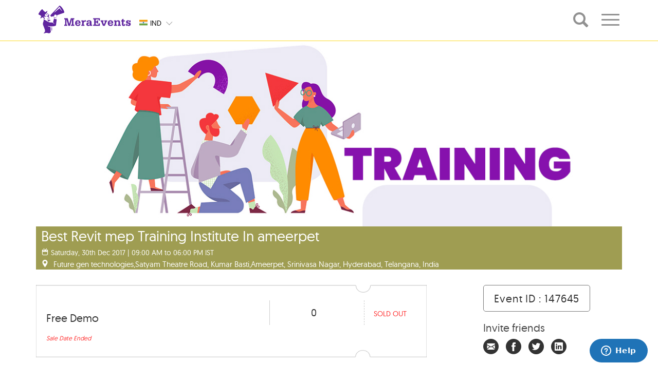

--- FILE ---
content_type: text/html; charset=UTF-8
request_url: https://www.meraevents.com/event/best-revit-mep-training-institute-in-ameerpet
body_size: 15845
content:
				  
<!doctype html>
<html>
    <head>
        <meta charset="utf-8">
        <meta name="viewport"
              content="width=device-width, initial-scale=1.0, user-scalable=no">
        <meta name="apple-mobile-web-app-capable" content="yes">
        <meta name="author" content="MeraEvents" >
        <meta name="rating" content="general" /> 
        <meta http-equiv="X-UA-Compatible" content="IE=edge">
        <link rel="apple-touch-icon" sizes="180x180" href="https://static.meraevents.com/images/static/apple-touch-icon.png">
        <link rel="icon" type="image/png" sizes="32x32" href="https://static.meraevents.com/images/static/favicon-32x32.png">
        <link rel="icon" type="image/png" sizes="16x16" href="https://static.meraevents.com/images/static/favicon-16x16.png">
        <link rel="shortcut icon" href="https://static.meraevents.com/images/static/favicon.ico" type="image/x-icon">
        <link rel="icon" href="https://static.meraevents.com/images/static/favicon.ico" type="image/x-icon">
        <link rel="manifest" href="https://static.meraevents.com/images/static/site.webmanifest">
        <link rel="mask-icon" href="https://static.meraevents.com/images/static/safari-pinned-tab.svg" color="#5f259f">
        <meta name="msapplication-TileColor" content="#fdda24">
        <meta name="theme-color" content="#5f259f">
        <title>Best Revit mep Training Institute In ameerpet - Hyderabad | MeraEvents.com</title>         
        <meta name="description" http-equiv="description" content="Book Online Tickets for Best Revit mep Training Institute In ame, Hyderabad. RevitMEP&nbsp;helps you model, draft, design, and document building systems. Support mechanical, electrical, and plumbing (MEP) engineering systems throughout the building lifecycle." />
        <meta name="keywords" http-equiv="keywords" content="Best Revit mep Training Institute In ameerpet, Hyderabad, Future gen technologies, Training & Workshops, Program Management" />
                     <link rel="canonical" href="https://www.meraevents.com/event/best-revit-mep-training-institute-in-ameerpet"/>   
                              
                                    
        
        <!--Twitter Card data-->
        <meta name="twitter:card" content="summary">
        <meta name="twitter:site" content="MeraEvents.com">
        <meta name="twitter:title" content="Best Revit mep Training Institute In ameerpet - Hyderabad | MeraEvents.com">
        <meta name="twitter:description" content="Book Online Tickets for Best Revit mep Training Institute In ame, Hyderabad. RevitMEP&nbsp;helps you model, draft, design, and document building systems. Support mechanical, electrical, and plumbing (MEP) engineering systems throughout the building lifecycle.">
        <meta name="twitter:creator" content="MeraEvents">
        <meta name="twitter:image" content="https://static.meraevents.com/content/categorylogo/Training1582184147.jpg">
        <meta name="twitter:image:width" content="1170">
        <meta name="twitter:image:height" content="370">
         
        
        <!-- Open Graph data -->
        <meta property="og:title" content="Best Revit mep Training Institute In ameerpet - Hyderabad | MeraEvents.com" />
        <meta property="og:type" content="website" />
        <meta property="og:url" content="https://www.meraevents.com/event/best-revit-mep-training-institute-in-ameerpet" />
        <meta property="og:image" content="https://static.meraevents.com/content/categorylogo/Training1582184147.jpg" />
        <meta property="og:image:width" content="1170"/>
        <meta property="og:image:height" content="370"/>
        <meta property="og:description" content="Book Online Tickets for Best Revit mep Training Institute In ame, Hyderabad. RevitMEP&nbsp;helps you model, draft, design, and document building systems. Support mechanical, electrical, and plumbing (MEP) engineering systems throughout the building lifecycle." />
        <meta property="og:site_name" content="MeraEvents.com" />
        <meta property="fb:admins" content="125923692046" />
        
        <link rel="stylesheet" type="text/css" href="https://static.meraevents.com/css/public/me_custom.min.css.gz">
        <script type="text/javascript">
            var site_url = 'https://www.meraevents.com/';
            var defaultCountryId = '14';
            var defaultCityId = '';
            var defaultCategoryId = '';
            var defaultSplCityStateId = '';
            var defaultSubCategoryId = '';
            var defaultSubCategoryName = '';
            var defaultCountryName = '';
            var defaultCityName = '';
            var api_path = 'https://www.meraevents.com/api/';
            var label_nomore_events = 'Please move on ';
            var defaultCategoryName = '';
            var totalResultCount = '0' || 0;
            var client_ajax_call_api_key = '930332c8a6bf5f0850bd49c1627ced2092631250';
            var cookie_expiration_time = "2592000";
            var api_getProfileDropdown = "https://www.meraevents.com/api/user/getProfileDropdown";
            var _paq=[];
            var recommendationsEnable="0";
        </script>
                <script src="https://static.meraevents.com/js/public/jQuery.min.js"></script>  
        <script src="https://static.meraevents.com/js/public/jquery.validate.min.js"></script>
        <style type="text/css">
            .filterdiv {
                display: none;
            }
            .ui-menu .ui-menu-item{
                font-size:25px;padding: 6px 1em 6px .4em;
            }
            .thumbnail .overlay, .myoverlay .overlay {
                display: none;
            }
            .thumbnail:hover .overlay{
                display: none;
            }
        </style>
        <!-- HTML5 Shim and Respond.js IE8 support of HTML5 elements and media queries -->
        <!-- WARNING: Respond.js doesn't work if you view the page via file:// -->
        <!--[if lt IE 9]>
        <script src="js/html5shiv.js"></script>
        <script src="js/respond.min.js"></script>
        <![endif]-->
        <link rel="stylesheet"
              href="https://static.meraevents.com/css/public/jquery-ui.min.css.gz">
              <link rel="stylesheet" type="text/css" href="https://static.meraevents.com/css/public/lightbox.min.css.gz">
<link rel="stylesheet" type="text/css" href="https://static.meraevents.com/css/public/common.min.css.gz">
<!-- Google Tag Manager -->
<!-- <script>(function(w,d,s,l,i){w[l]=w[l]||[];w[l].push({'gtm.start':
new Date().getTime(),event:'gtm.js'});var f=d.getElementsByTagName(s)[0],
j=d.createElement(s),dl=l!='dataLayer'?'&l='+l:'';j.async=true;j.src=
'//www.googletagmanager.com/gtm.js?id='+i+dl;f.parentNode.insertBefore(j,f);
})(window,document,'script','dataLayer','GTM-M6JV4Z');</script> -->
<!-- End Google Tag Manager -->
                    </head>
    <!-- Static navbar -->
    <body class="single-winner" ng-app=eventModule>
        <!-- Google Tag Manager (noscript) -->
<noscript><iframe src="https://www.googletagmanager.com/ns.html?id=GTM-M6JV4Z"
height="0" width="0" style="display:none;visibility:hidden"></iframe></noscript>
<!-- End Google Tag Manager (noscript) -->        <div id="dvLoading" class="loadingopacity" style="display:none;"><img src="https://static.meraevents.com/images/static/loading.gif" class="loadingimg" alt="Loading.." /></div>
        <div id="menudvLoading" class="menuloadingopacity" style="display:none;"><img src="https://static.meraevents.com/images/static/loading.gif" class="menuloadingimg" alt="Loading.." /></div>
        <div class="site-container">
            <!-- global header -->
                
                <header class="site-header" role="banner">
                    <div class="site-header__wrap">
                        <div class="topContainer hidden-lg hidden-md">
                            <div class="wrap">
                                <!--<div class="topContainer">-->
                                <div class="navbar navbar-default" role="navigation">
                                    <div class="navbar-header">
                                        <button type="button" class="navbar-toggle" data-toggle="collapse" id="nav-toggle2" onClick="getProfileLink('event_header');" data-menu="event_header" data-target=".navbar-collapse"> <span class="sr-only">Toggle navigation</span> <span class="icon-bar"></span> <span class="icon-bar"></span> <span class="icon-bar"></span> </button>

                                            
                                        <div class="logo_align">
                                            <a class="navbar-brand logo"  href="https://www.meraevents.com/"> 
                                                <img src="https://static.meraevents.com/images/static/me-logo.svg" alt=""> </a> </div>
                                    </div>
                                    <div class="btn-group ddCustom selCountry"> 
                                                                                <a onClick="setCookieCustom('countryId', '14', '2592000')"  href="https://www.meraevents.com" class="btn headerDD"> 
                                                    <span class="status">                                   
                                                        <span class="sprite-icon flag-custom-position IND"></span>
                                                        <span class="country-code">IND</span>
                                                    </span>
                                                </a>
                                                <!--append class "ddBG" if you wnat bg color-->
                                                
                                                                                        <ul class="dropdown-menu dropdown-inverse ddBG headerDD" >
                                                                                    <li onClick="setCookieCustom('countryId', '14', '2592000')">
                                                   
                                                    <a href="https://www.meraevents.com"> 
                                                        <span class="sprite-icon IND"></span>
                                                        <span class="country-code">IND</span>
                                                    </a>
                                                </li>
                                                                                            <li onClick="setCookieCustom('countryId', '18', '2592000')">
                                                   
                                                    <a href="https://www.meraevents.com/sg"> 
                                                        <span class="sprite-icon SGP"></span>
                                                        <span class="country-code">SGP</span>
                                                    </a>
                                                </li>
                                                                                            <li onClick="setCookieCustom('countryId', '137', '2592000')">
                                                   
                                                    <a href="https://www.meraevents.com/my"> 
                                                        <span class="sprite-icon MYS"></span>
                                                        <span class="country-code">MYS</span>
                                                    </a>
                                                </li>
                                                                                            <li onClick="setCookieCustom('countryId', '228', '2592000')">
                                                   
                                                    <a href="https://www.meraevents.com/uae"> 
                                                        <span class="sprite-icon UAE"></span>
                                                        <span class="country-code">UAE</span>
                                                    </a>
                                                </li>
                                                                                            <li onClick="setCookieCustom('countryId', '264', '2592000')">
                                                   
                                                    <a href="https://www.meraevents.com/us"> 
                                                        <span class="sprite-icon USA"></span>
                                                        <span class="country-code">USA</span>
                                                    </a>
                                                </li>
                                                                                            <li onClick="setCookieCustom('countryId', '301', '2592000')">
                                                   
                                                    <a href="https://www.meraevents.com/uk"> 
                                                        <span class="sprite-icon UK"></span>
                                                        <span class="country-code">UK</span>
                                                    </a>
                                                </li>
                                                                                    </ul>
                                        <a class="btn  btn-lg btn-sm btn-md dropdown-toggle"
                                           type="button" data-toggle="dropdown" href="javascript:;"> <span
                                                class="icon-downArrow"></span>
                                        </a>
                                    </div>
                                    <!-- /btn-group -->
                                    <div class="col-sm-12 mobileNavSelector">
                                        <ul>
                                            <li class="col-xs-4"><a href="javascript:void(0)">hyd</a></li>
                                            <li class="col-xs-4"><a href="javascript:void(0)">All</a></li>
                                            <li class="col-xs-4"><a href="javascript:void(0)">Today</a></li>
                                        </ul>
                                    </div>
                                    <div class="navbar-collapse collapse">
                                        <ul class="nav navbar-nav navbar-right profile-dropdown">
                                            <!-- Ajax dropdown comes here -->
                                        </ul>
                                    </div>
                                    <!--/.nav-collapse -->
                                </div>
                            </div>
                        </div>
                     
                      
                        <div class="onScrollContainer hidden-sm hidden-xs" style="opacity: 1;visibility: visible;" >
                            <div class="topContainer">
                                <div class="wrap">
                                    <div class="onScrollContainer__container">
                                        <div class="navbar-header">
                                            <button data-target=".navbar-collapse" data-toggle="collapse" class="navbar-toggle" type="button"> <span class="sr-only">Toggle navigation</span> <span class="icon-bar"></span> <span class="icon-bar"></span> <span class="icon-bar"></span> </button>
                                            <div class="logo_align">
                                                <a class="navbar-brand logo" href="https://www.meraevents.com/"> <img src="https://static.meraevents.com/images/static/me-logo.svg" alt="" >
                                                </a>
                                            </div>
                                        </div>
                                         <div class="btn-group ddCustom selCountry"> 
                                                                                        <a onClick="setCookieCustom('countryId', '14', '2592000')" href="https://www.meraevents.com" class="btn headerDD"> 
                                                    <span class="status">
                                                        <span class="sprite-icon flag-custom-position IND"></span>
                                                        <span class="country-code">IND</span>
                                                    </span>
                                                </a>
                                                                                        <ul class="dropdown-menu dropdown-inverse ddBG headerDD">
                                                                                        <li onClick="setCookieCustom('countryId', '14', '2592000')" value="14">
                                                    <a href="https://www.meraevents.com"> 
                                                        <span class="sprite-icon IND"></span>
                                                        <span class="country-code">IND</span>
                                                    </a>
                                                   
                                                </li>
                                                                                            <li onClick="setCookieCustom('countryId', '18', '2592000')" value="18">
                                                    <a href="https://www.meraevents.com/sg"> 
                                                        <span class="sprite-icon SGP"></span>
                                                        <span class="country-code">SGP</span>
                                                    </a>
                                                   
                                                </li>
                                                                                            <li onClick="setCookieCustom('countryId', '137', '2592000')" value="137">
                                                    <a href="https://www.meraevents.com/my"> 
                                                        <span class="sprite-icon MYS"></span>
                                                        <span class="country-code">MYS</span>
                                                    </a>
                                                   
                                                </li>
                                                                                            <li onClick="setCookieCustom('countryId', '228', '2592000')" value="228">
                                                    <a href="https://www.meraevents.com/uae"> 
                                                        <span class="sprite-icon UAE"></span>
                                                        <span class="country-code">UAE</span>
                                                    </a>
                                                   
                                                </li>
                                                                                            <li onClick="setCookieCustom('countryId', '264', '2592000')" value="264">
                                                    <a href="https://www.meraevents.com/us"> 
                                                        <span class="sprite-icon USA"></span>
                                                        <span class="country-code">USA</span>
                                                    </a>
                                                   
                                                </li>
                                                                                            <li onClick="setCookieCustom('countryId', '301', '2592000')" value="301">
                                                    <a href="https://www.meraevents.com/uk"> 
                                                        <span class="sprite-icon UK"></span>
                                                        <span class="country-code">UK</span>
                                                    </a>
                                                   
                                                </li>
                                                                                        </ul>
                                            <a data-toggle="dropdown" type="button" class="btn  btn-lg btn-sm btn-md dropdown-toggle"> <span class="icon-downArrow"></span> </a> 
                                        </div>
                                                                                    <div class="search-container">
                                                <input type="search" placeholder="Search by Event Name , Event ID , Key Words" class="search form-control searchExpand icon-me_search">
                                                <a class="search icon-me_search"></a>
                                            </div>
                                        
                                        <div class="navbar-collapse collapse">
                                            <ul class="nav navbar-nav navbar-right">
                                                                                                    <li class="dropdown"> 
                                                        <a href="#" class="dropdown-toggle detailonscroll"
                                                           data-toggle="dropdown" role="button" aria-expanded="false"
                                                           id="scrollnavtoggle">
                                                            <span class="icon-set"></span>
                                                        </a>
                                                        <ul class="dropdown-menu" role="menu">
                                                            <li><a href='https://www.meraevents.com/dashboard/event/create/'><span class='icon2-pencil'></span> Create Event</a></li>                                                            <li><a href='https://www.meraevents.com/login' target='_self'><span class='icon2-sign-in' ></span> Login</a></li>                                                        </ul>
                                                    </li>
                                                                                            </ul>
                                        </div>
                                    </div>
                                </div>
                            </div>
                        </div> 
                                    </div>
            </header>
            <!-- /global header -->
        </div>
        <!--important-->
        <!-- /.wrap -->
<style>
 .cont_main {
    display: inline-block !important;
} 
</style>
<!--Event_banner-->
<div class="container event_detail_main">
    <div class="col-sm-12 col-xs-12 header_img">

        <img src="https://static.meraevents.com/content/categorylogo/Training1582184147.jpg" title="Best Revit mep Training Institute In ameerpet, Hyderabad" alt="Book Online Tickets for Best Revit mep Training Institute In ame, Hyderabad. RevitMEP&nbsp;helps you model, draft, design, and document building systems. Support mechanical, electrical, and plumbing (MEP) engineering systems throughout the building lifecycle." onError="this.src='https://static.meraevents.com/content/categorylogo/Training1582184147.jpg'; this.onerror = null">
        <div style="visibility: hidden; display: none; width: 1170px; height: 128px; margin: 0px; float: none; position: static; top: auto; right: auto; bottom: auto; left: auto;"></div>
<div id="event_div" class="" style="z-index: 99;">
    <div class="row trainingworkshops">
        <div class="img_below_cont ">
            <h1>Best Revit mep Training Institute In ameerpet</h1>
                            <div class="sub_links"><span class="icon-calender"></span>                       
                                        
                        Saturday, 30th Dec 2017 | 09:00 AM to 06:00 PM IST                                        </div>
                                <div class="sub_links">
                    <span class="icon-google_map_icon"></span>
                    <span>Future gen technologies,Satyam Theatre Road, Kumar Basti,Ameerpet, Srinivasa Nagar, Hyderabad, Telangana, India</span>                </div>
                        </div>
        <!-- <div class="Rlist">
            <ul>
                                <li class="trainingworkshops"><a class="customAnchor" onclick="setReminder('http://www.google.com/calendar/event?action=TEMPLATE&text=Best+Revit+mep+Training+Institute+In+ameerpet&dates=20171230T090000/20171230T180000&location=Future gen technologies,Satyam Theatre Road, Kumar Basti,Ameerpet, Srinivasa Nagar, Hyderabad, Telangana, India&details=RevitMEP%26nbsp%3Bhelps+you+model%2C+draft%2C+design%2C+and+document+building+systems.+Support+mechanical%2C+electrical%2C+and+plumbing+%28MEP%29+engineering+systems+throughout+the+building+lifecycle.&trp=false&sprop=&sprop=name:')" target="_blank" rel="nofollow"><span class="icon-alaram_icon"></span>Set Reminder</a></li>
                                    <li class="trainingworkshops">
                        <a class="customAnchor" onclick="getDirection('Future+gen+technologies%2CSatyam+Theatre+Road%2C+Kumar+Basti%2CAmeerpet%2C+Srinivasa+Nagar%2C+Hyderabad%2C+Telangana%2C+India');" target="_blank">
                            <span class="icon-google_map_icon"></span>
                            Get Directions
                        </a>
                    </li>
                            </ul>
        </div> -->
    </div>

</div>
<script>
    function getDirection(address) {
        if (recommendationsEnable) {
            _paq.push(['trackEvent', , 'EventPage', 'Get Directions']);
        }
        window.open('https://maps.google.com/maps?saddr=&daddr=' + address);
    }
    function setReminder(location) {
        if (recommendationsEnable) {
            _paq.push(['trackEvent', , 'EventPage', 'Set Reminder']);
        }
        window.open(location);
    }
</script>
<style>
    .customAnchor:hover{
        cursor: pointer;
    }
</style>
                <input type="hidden" name="limitSingleTicketType" id="limitSingleTicketType" value="0">
        <input type="hidden" name="pageType" id="pageType" value="">

        <div class="event_toggle">
            <div class="row eventDetails" id="event_tickets">
                <p>&nbsp;</p>
                <input type="hidden" name="eventId" id="eventId" value="147645">
<input type="hidden" name="referralCode" id="referralCode" value="">
<input type="hidden" name="promoterCode" id="promoterCode" value="">
<input type="hidden" name="pcode" id="pcode" value="">
<input type="hidden" name="acode" id="acode" value="">
<input type="hidden" name="rCode" id="rCode" value="">
<input type="hidden" name="ticketWidget" id="ticketWidget" value="">
<input type="hidden" id="multiEvent" value="0">
<div id="useracco" class="col-sm-7 col-xs-12 col-md-8 event_left_cont" style="">




    <ul>

                                                            
                                <div class="widget-acc-btn-home" class="widget-grouptitle" style='display:none;'><p class="selected"><i class="icon2-angle-right"></i> </p></div>
                            
                                                                                                            <li id="accrdn_1" class="trainingworkshops">
                                             <div class="borderTop"></div>                                                <div class="div-content">
                                                    <div class="cont_main">
                                                        <div class="eventCatName">
                                                            
                                                            <h2 style="">Free Demo </h2>


                                                                                                                        <p class="tckdesc"> </p>
                                                                                                                                                                                        <p class="saledate">Sale Date Ended</p>
                                                                                                                    </div>
                                                        <div class="eventCatValue" style="">
                                                            <span>                                                                 0                                                                                                                                <!--<input type="text" name="ticket_selector" placeholder="Enter Amount" size='10' class="ticket_selector selectNo" value="" id=""> -->
                                                                                                                            </span>
                                                        </div>

                                                        <div class="eventCatSelect">
                                                            <span class="selectpicker soldout_text"> Sold Out</span>
                                                        </div>


                                                    </div>
                                                </div>
                                                <div class="clearfix"></div>

                                                 <div class="borderBottom"></div>                                                </li>
                                                                                                                            

        

            
            
            
            <div class="clearfix"></div>


            <div class="book" id="calucationsDiv" style="display:none;">
                <!-- <div> -->

                <div id="ajax_calculation_div" class="book_subcont_a col-md-12">
                    <table id="totalAmountTbl" width="100%" class="table_cont table_cont_1">
                        <tbody>
                        <tr>
                            <td class="table_left_cont">Amount<span class="currencyCodeStr"></span></td>
                            <td class="table_ryt_cont" id="total_amount">0</td>
                        </tr>
                        </tbody>
                    </table>

                    <table style="display: none;" id="bulkDiscountTbl" width="100%" class="table_cont table_cont_1">
                        <tbody>
                        <tr>
                            <td class="table_left_cont">Bulk Discount Amount <span class="currencyCodeStr"></span></td>
                            <td class="table_ryt_cont" id="bulkDiscount_amount">0</td>
                        </tr>
                        </tbody>
                    </table>
                    <table style="display: none;" id="discountTbl" width="100%" class="table_cont table_cont_1">
                        <tbody>
                        <tr>
                            <td class="table_left_cont">Discount Amount<span class="currencyCodeStr"></span></td>
                            <td class="table_ryt_cont" id="discount_amount">0</td>
                        </tr>
                        </tbody>
                    </table>
                    <table style="display: none;" id="cashbackTbl" width="100%" class="table_cont table_cont_1">
                        <tbody>
                        <tr>
                            <td class="table_left_cont">Cashback Amount<span class="currencyCodeStr"></span></td>
                            <td class="table_ryt_cont" id="cashback_amount">0</td>
                        </tr>
                        </tbody>
                    </table>
                    <table style="display: none;" id="referralDiscountTbl" width="100%" class="table_cont table_cont_1">
                        <tbody>
                        <tr>
                            <td class="table_left_cont">Referral Discount Amount<span class="currencyCodeStr"></span></td>
                            <td class="table_ryt_cont" id="referralDiscount_amount">0</td>
                        </tr>
                        </tbody>
                    </table>
                    <table style="display: none;" id="courierFeeTbl" width="100%" class="table_cont table_cont_1">
                        <tbody>
                        <tr>
                            <td class="table_left_cont"><span class="courierFee"></span><span class="currencyCodeStr"></span></td>
                            <td class="table_ryt_cont" id="courierFee_amount">0</td>
                        </tr>
                        </tbody>
                    </table>


                    <div id="taxesDiv">

                    </div>


                    <!--Internet Handling Fee Start-->
                    <div class="ticketspages-feehandlingdiv table_cont handlingfees" id="handlingfeesbox">Convenience Fee <span class="currencyCodeStr"></span> <i class="icon2-plus"></i>
                        <div class="ticketspages-feehandling-amount" id="internethandlingtotalamount"> 0</div>
                    </div>

                    <div class="ticketspages-feehandlingdivcontainer handlingfeescontainer">

                        <table style="display: none;" id="extraChargeTbl" width="100%" class="table_cont table_cont_1">

                        </table>
                        <table style="display: none;" id="totalInternetHandlingTbl" width="100%" class="table_cont table_cont_1 bordernone">
                            <tbody>
                            <tr>
                                <td class="table_left_cont">Booking fees <span class="currencyCodeStr"></span></td>
                                <td class="table_ryt_cont" id="totalInternetHandlingAmount">0</td>
                            </tr>
                            </tbody>
                        </table>
                        <table style="display: none;" id="totalInternetHandlingGst" width="100%" class="table_cont table_cont_1">
                            <tbody>
                            <tr>
                                <td class="table_left_cont"> GST 18% <span class="currencyCodeStr"></span></td>
                                <td class="table_ryt_cont" id="totalInternetHandlingGstAmount">0</td>
                            </tr>
                            </tbody>
                        </table>
                        <table style="display: none;" id="roundOfValueTbl" width="100%" class="table_cont table_cont_1">
                            <tbody>
                            <tbody>
                            <tr>
                                <td class="table_left_cont">Round of Value<span class="currencyCodeStr"></span></td>
                                <td class="table_ryt_cont" id="roundOfValue">0</td>
                            </tr>
                            </tbody>
                        </table>
                    </div>
                    <!--Internet Handling Fee End-->

            <!-- added by surya 26-12-2024 -->
                    <div  id="" style="display:none;">
                  <!-- added by surya 26-12-2024 -->  
                    <table  width="100%" class="table_cont table_cont_2" id="TicketTableInfo1">
                            <tbody>
                            <tr>
                                                                    <td class="discount_code"><a class="pointerCursor" onclick="ShowDiscountCodePopup();">
                                    Have Discount Code ?                                </a></td>
                                                            </tr>
                            </tbody>
                        </table>
                    </div>
                    <div id="hidedis" style="display:none">
                        <table  width="100%" class="table_cont table_cont_2" id="TicketTableInfo1">
                            <tbody>
                            <tr>
                                <td class="discount_code"><a class="pointerCursor" onclick="HideDiscountCodePopup();">
                                
                                Close Discount Code                            
                                </a></td>
                                <td class="code_input"><div>
                                        <input type="text" class="require PromoCodeNewCSS" id="promo_code" name="promo_code" value="0">
                                        <div class="coupon_apply"><a id="apply_discount_btn"  onclick="return applyDiscount();" class="pointerCursor">Apply</a></div>
                                        <div class="coupon_reset"> <a id="apply_discount_btn"  onclick="return clearDiscount();" class="pointerCursor">Clear</a></div>
                                    </div>
                            </tr>
                            </tbody>
                        </table>
                    </div>
                    <table style="display: none;" id="mediscountTbl" width="100%" class="table_cont table_cont_1">
                        <tbody>
                        <tr>
                            <td class="table_left_cont">Discount Amount<span class="currencyCodeStr"></span></td>
                            <td class="table_ryt_cont" id="mediscount_amount">0</td>
                        </tr>
                        </tbody>
                    </table>
                    <table width="100%" class="table_cont table_cont_3">
                        <tbody>
                        <tr>
                            <td class="table_left_cont"><strong>Total Amount<span class="currencyCodeStr"></span></strong></td>
                            <td class="final_val"><strong id="purchase_total">0</strong></td>
                        </tr>
                        </tbody>
                    </table>
                    <table width="100%">
                        <tbody><tr>
                                                        <td style="float:right;">
                                <div>
                                    <a class="book_now" href="javascript:;" onclick="booknow()" >
                                        <div id="wrap" class="trainingworkshops" style="">
                                            <div id="content"> Register Now </div>
                                        </div>
                                    </a>
                                </div>
                            </td>
                        </tr>
                        </tbody></table>
                </div><!--End of Full Div-->
                <!-- </div> --><!--End of Collapse Div-->
            </div>
        </ul>    </div>
<!--T & C Start-->
<div class="modal fade" id="event_tnc" tabindex="-1"
     role="dialog" aria-labelledby="myModalLabel" aria-hidden="true">
    <div class="modal-dialog-invite modal-dialog-center1">
        <div class="modal-content">
            <div class="popup_signup" style="height:auto; overflow:auto;">
                <div class="popup-closeholder">
                    <button data-dismiss="modal" class="popup-close">X</button>
                </div>
                <hr>
                <h3>Terms & Conditions</h3>
                <h3 class="subject">Best Revit mep Training Institute In ameerpet</h3>
                <hr></hr>
                <div class="event_tnc_holder tncoverflow">
                                    </div>
            </div>
        </div>
    </div>
</div>
<!--T & C End-->
                <div class="col-sm-4 col-xs-12 col-md-3 col-md-offset-1">
                    <div class="eventid"><a>Event ID : 147645</a></div>
                    <div class="invite_subcont">
                        <div class="inviteFriend">
                            <h4>Invite friends</h4>
                                                        <span class="invitefirends">
                                <i class="icon1 icon1-invitefriend"></i>
                            </span>
                            <span class="">
                                <a href="https://www.facebook.com/share.php?u=https%3A%2F%2Fwww.meraevents.com%2Fevent%2Fbest-revit-mep-training-institute-in-ameerpet%2F147645&title=Meraevents -Best Revit mep Training Institute In ameerpet"
                                   onClick="javascript: cGA('/event-share-facebook'); return fbs_click('https://www.meraevents.com/event/best-revit-mep-training-institute-in-ameerpet/147645', 'Meraevents - Best Revit mep Training Institute In ameerpet ')" 
                                   target="_blank"><i class="icon1 icon1-facebook"></i>
                                </a>
                            </span>

                            <span class="">
                                <a onClick="javascript: cGA('/event-share-twitter');" 
                                   href="https://twitter.com/share?url=https%3A%2F%2Fwww.meraevents.com%2Fevent%2Fbest-revit-mep-training-institute-in-ameerpet%2F147645&amp;text=Meraevents - Best Revit mep Training Institute In ameerpet" 
                                   target="_blank" class="nounderline social"><i class="icon1 icon1-twitter"></i>
                                </a>
                            </span>
                            <span class="">
                                <a onClick="javascript: cGA('/event-share-linkedin');" 
                                   href="https://www.linkedin.com/shareArticle?mini=true&amp;url=https%3A%2F%2Fwww.meraevents.com%2Fevent%2Fbest-revit-mep-training-institute-in-ameerpet%2F147645&amp;title=Best Revit mep Training Institute In ameerpet&amp;summary=Future gen technologies,Satyam Theatre Road, Kumar Basti,Ameerpet, Srinivasa Nagar, Hyderabad, Telangana, India&amp;source=Meraevents" 
                                   target="_blank" class="nounderline"><i class="icon1 icon1-linkedin"></i>
                                </a>
                            </span>
                        </div>
                                                <h4 style="margin:0 0 10px 0;"><a href="https://www.meraevents.com/support" style="color:#464646;" target="_blank"><span class="icon2-envelope-o"> </span> Contact Us</a></h4>

                        <script>
                            function supportLink() {
                                _paq.push(['trackEvent', , 'EventPage', 'Contact Us']);
                                window.open("https://www.meraevents.com/support");
                            }
                        </script>
                        
                        <div class="event_sub_sub_cont">
                            <p><b>Page Views : <span id="eventViewCount">10</span></b></p>
                                                    </div>
                    </div>
                </div>
            </div>
                            <div class="col-sm-12 eventDetails" id="event_about">
            <!-- added by surya 06-01-2025-->
                    <h3>About The Event</h3>
            <!-- added by surya 06-01-2025-->
                    <div>
                        <!--                            <p>--><!--</p>-->
                            <iframe
                                    srcdoc="&lt;p style=&quot;font-size: 16px; font-family: &amp;quot;Trebuchet MS&amp;quot;;&quot;&gt;&lt;strong&gt;RevitMEP&lt;/strong&gt;&amp;nbsp;helps you model, draft, design, and document building systems. Support mechanical, electrical, and plumbing (MEP) engineering systems throughout the building lifecycle.&lt;/p&gt;"
                                    style="border: none; width: 100%; overflow: hidden;"
                                    scrolling="no"
                                    onload="this.style.height = this.contentWindow.document.documentElement.scrollHeight + 'px';">
                            </iframe>
                                            </div>
                </div>
                                                                         
            <div class="clearBoth"></div>
            <div class="col-sm-12 eventDetails" id="event_sameorganizer">
                <h3>More Events From Same Organizer</h3>
            </div>
            <ul id="eventThumbs" class="eventThumbs">
                            </ul>
            <div id="noRecords"></div>
            <div class="clearBoth"></div>
            <input type="hidden" id="page" name="page" value="1">
            <div style="text-align: center" id="loadmore"><a id="loadmore" class="btn btn-primary borderGrey collapsed">More events</a></div>
                       
             
            <div class="col-sm-12 eventDetails" id="event_samecategoryevents" style="padding: 1em 0;">
                <h3>Similar Category Events</h3>
            </div>
            <div class="col-lg-12">
                <ul id="CategoryeventThumbs" class="eventThumbs"></ul>
            </div>
            <div id="noRecords"></div>
            <div class="clearBoth"></div>
            <input type="hidden" id="pages" name="pages" value="1">
            <div style="text-align: center" id="loading"><a id="loading" class="btn btn-primary borderGrey collapsed">More events</a></div>
            <div style="margin: 10px 0 40px 0;"></div>
                       <!--   checing webinar events -->
                            <!-- <div class="col-sm-12 zeroPadd">
                    <h3>Venue Map</h3>
                    <div id="floating-panel"><input style="display: none;" id="latlng" type="text" value="17.4367349,78.44653149999999"></div>
                    <div id="map" frameborder="0" style="border:0;width:100%;margin: 10px 0 40px 0;height: 300px;"></div>
                </div> -->

                <script>
                    /*function initMap() {
                        var map = new google.maps.Map(document.getElementById('map'), {
                            zoom: 13,
                            center: {lat: 17.4367349, lng: 78.44653149999999}
                        });

                        var geocoder = new google.maps.Geocoder;
                        var infowindow = new google.maps.InfoWindow;

                                geocodeLatLng(geocoder, map, infowindow);
                        }

                    function geocodeLatLng(geocoder, map, infowindow) {
                        var input = document.getElementById('latlng').value;
                        var latlngStr = input.split(',', 2);
                        var latlng = {lat: parseFloat(latlngStr[0]), lng: parseFloat(latlngStr[1])};
                        geocoder.geocode({'location': latlng}, function (results, status) {
                            if (status === 'OK') {
                                if (results[1]) {
                                    map.setZoom(11);
                                    var marker = new google.maps.Marker({
                                        position: latlng,
                                        map: map
                                    });
                                            infowindow.setContent('Future gen technologies,Satyam Theatre Road, Kumar Basti,Ameerpet, Srinivasa Nagar, Hyderabad, Telangana, India');
                                        infowindow.open(map, marker);
                                } else {
                                    console.log('No results found');
                                }
                            } else {
                                console.log('Geocoder failed due to: ' + status);
                            }
                        });
                    }

                    function geocodeAddress(geocoder, resultsMap) {
                        var address = "Future gen technologies,Satyam Theatre Road, Kumar Basti,Ameerpet, Srinivasa Nagar, Hyderabad, Telangana, India";
                        geocoder.geocode({'address': address}, function (results, status) {
                            if (status === 'OK') {

                                resultsMap.setCenter(results[0].geometry.location);

                                var marker = new google.maps.Marker({
                                    map: resultsMap,
                                    position: results[0].geometry.location
                                });
                            } else {
                                console.log('Geocode was not successful for the following reason: ' + status);
                            }
                        });
                    }*/
                </script>
                <!-- <script async defer src="https://maps.googleapis.com/maps/api/js?key=AIzaSyBk7qzbbov27ujRPMj6Kkd5T3e6jyKTouE&callback=initMap"></script> -->
                    </div>
    </div>
</div>
<!--end of banner-->
<!--Begin Structured Data -->
<script type="application/ld+json">
    [
            {
        "@context":"http://schema.org",
        "@type":"Event",
        "name":"Best Revit mep Training Institute In ameerpet",
        "image":"https:\/\/static.meraevents.com\/content\/categorylogo\/Training1582184147.jpg",
        "url":"https:\/\/www.meraevents.com\/event\/best-revit-mep-training-institute-in-ameerpet",
        "startDate":"2017-12-30T09:00:00+05:30",    
        "doorTime":"09:00 am",
        "location": {
        "@type": "EventVenue",
        "name": "Future gen technologies: Hyderabad",
        "address": "Satyam Theatre Road, Kumar Basti, Ameerpet, Srinivasa Nagar, Hyderabad, India"        , 
            "geo": {
            "@type": "GeoCoordinates",
            "latitude": "17.4367349",
            "longitude": "78.44653149999999"            }        },
        "offers":[
                    {
            "@type":"Offer",
            "name": "Free Demo",
            "price":"0",
            "priceCurrency":"INR",
            "availability": "http:\/\/schema.org\/SoldOut",
            "url":"https:\/\/www.meraevents.com\/event\/best-revit-mep-training-institute-in-ameerpet",
            "validFrom":"2017-12-28T17:00:00+05:30"            } 
        ],
        "description" : "RevitMEP&nbsp;helps you model, draft, design, and document building systems. Support mechanical, electrical, and plumbing (MEP) engineering systems throughout the building lifecycle.",
        "endDate" :"2017-12-30T18:00:00+05:30"
        }    ]
</script>

<script type="application/ld+json">
    {
    "@context": "http://schema.org",
    "@type": "Organization",
    "name" : "MeraEvents",
    "url": "https://www.meraevents.com",
    "logo": "https://www.meraevents.com/images/static/me-logo.svg",
    "sameAs" : [
    "https://www.facebook.com/meraeventsindia",
    "https://twitter.com/MeraEventsIndia",
    "https://www.linkedin.com/company/meraevents",
    "https://www.youtube.com/channel/UCIssSCbUxybJ3cHoMnExdDg",
    "https://instagram.com/meraeventsindia",
    "https://www.pinterest.com/meraevents/"
    ],
    "contactPoint": [
    {
    "@type": "ContactPoint",
    "telephone": "+91+91 7032915907",
    "contactType": "customer service",
    "areaServed" : "IN",
    "availableLanguage" : ["English"]
    }
    ]
    }
</script>


<script type="application/ld+json">
    {
    "@context": "http://schema.org",
    "@type": "WebSite",
    "name" : "MeraEvents",
    "url": "https://www.meraevents.com/"
    }
</script>




<script type="application/ld+json">
    {
    "@context": "http://schema.org",
    "@type": "BreadcrumbList",
    "itemListElement":
    [
    {
    "@type": "ListItem",
    "position": 1,
    "item":
    {
    "@id": "https://www.meraevents.com/",
    "name": "Home"
    }
    } ,
    {
    "@type": "ListItem",
    "position": 2,
    "item":
    {
    "@id": "https://www.meraevents.com/training & workshops",
    "name": "Training & Workshops Events"
    }
    }
    ,
    {
    "@type": "ListItem",
    "position": 3,
    "item":
    {
    "@id": "https://www.meraevents.com/event/best-revit-mep-training-institute-in-ameerpet",
    "name": "Best Revit mep Training Institute In ameerpet"
    }
    }

    ]
    }
</script>

<!--End Structured Data -->

<div class="modal fade signup_popup" id="myModal2" tabindex="-1" role="dialog" aria-labelledby="myModalLabel" aria-hidden="true">
    <div class="modal-dialog modal-dialog-center">
        <div class="modal-content">
            <div class="awesome_container">
                <h3 class="icon-icon-bookmark_icon"></h3>
                <h4>Awesome!</h4>
                <h4>Event saved successfully!</h4>

                <div style="width: 15%; margin: 0 auto">
                    <button type="submit" id="okId" class="btn btn-primary borderGrey collapsed" style="padding: 10px 20px; margin-bottom: 20px">oK</button>
                </div>
            </div>
        </div>
    </div>
</div>
<div class="modal fade" id="InviteModal" tabindex="-1"
     role="dialog" aria-labelledby="myModalLabel" aria-hidden="true" style="width: 600px;
    margin: 0px auto;">
    <div class="modal-dialog-invite modal-dialog-center1">
        
        <div class="modal-content">
            
            <div class="popup_signup" style="height:auto; overflow:auto;">
                <div class="popup-closeholder"><button data-dismiss="modal" class="popup-close">X</button></div>
                <h3>Email to Friends and Colleagues</h3>               
                <h4 class="subject">You are invited to attend Best Revit mep Training Institute In ameerpet</h4> 
                <hr></hr>

                <form class="invitefriend_form form1" method="post" action="#" name="invitationFriends" id="invitationFriends">
                   <input type="hidden" value="147645" name="EventId" id="EventId"/>
                   <input type="hidden" value="Best Revit mep Training Institute In ameerpet" name="EventName" id="EventName"/>
                   <input type="hidden" value="https://www.meraevents.com/event/best-revit-mep-training-institute-in-ameerpet/147645" name="EventUrl" id="EventUrl"/>
                   <input type="hidden" value="Future gen technologies,Satyam Theatre Road, Kumar Basti,Ameerpet, Srinivasa Nagar, Hyderabad, Telangana, India" name="FullAddress" id="FullAddress"/>
                   <input type="hidden" value="Saturday, 30th Dec 2017" 
                       name="DateTime" id="DateTime" value="" />
                        <input type="hidden"  name="refcode"  value="0" />
                   <div id="messages" class="success"></div><div id="errormessages" class="error"></div>
                    <div class="form-group form-group45 form-group-mr">
                        <label class="form-group-label">Your Name</label>
                        <input type="text" class="form-control userFields" id="from_name" name="from_name">
                           </div>
                    <div class="form-group form-group45">
                        <label class="form-group-label">Your Email Address</label>
                        <input type="email" class="form-control userFields" id="from_email" name="from_email">
                    </div>
                    <div class="form-group">
                        <label class="form-group-label">To Email Address <span>( Up to 10 email addresses separated by (,) commas )</span></label>
                        <textarea id="to_email" name="to_email" rows="3" cols="2" class="form-control userFields"></textarea>	
                    </div>

                    <div class="form-group">
                        <label class="form-group-label">Message</label>
                        <textarea name="yourmessage" id="message" rows="3" cols="2" class="form-control userFields">Hi, 
							I am sure you would find this event interesting:</textarea>	
                    </div>

                    <div class="form-group form-group70">
                        <label style="float:left; width:100%;">Captcha</label>
                        <input type="text" class="form-control userFields capthcafiled" id="CaptchaText" name="captchatext">
                        <p class="captcha-container"><img src="" id="capthaSrcUrl"></p>
                    </div>
                    <div class="form-group form-group30">
                        <input type="button" id="signin_submit" class="btn btn-default commonBtn-send"  name="sendEmail" value="SEND">
<!--                        <a class="btn btn-default commonBtn-send" name="sendEmail" id="signin_submit" href="#">SEND</a>-->
                    </div>
                    <br><br>
                    <div class="form-group" style="float:left;">
                        <p class="Invite-Privacy">Privacy Protected.<br> Your email will only be seen by your invitee(s). We do not share your contact information with anyone.</p>
                    </div>

                </form>

            </div>
        </div>
    </div>
</div>
<script>
    var capthaUrl="https://www.meraevents.com/captcha.php";
</script>    
    

<script rel="nofollow">
                var dashboard_eventhome = "https://www.meraevents.com/dashboard/home/";
                var api_morebookmark = "";
                var api_otherEvents = "https://www.meraevents.com/api/event/otherEvents";
                var api_similarCategoryEvents = "https://www.meraevents.com/api/event/similarCategoryEvents";
                var add_bookmark = "https://www.meraevents.com/api/bookmark/saveBookmark";
                var remove_bookmark = "https://www.meraevents.com/api/bookmark/removeBookmark";
                var api_searchSearchEventAutocomplete = "https://www.meraevents.com/api/search/searchEventAutocomplete";
                var api_getTicketCalculation = 'https://www.meraevents.com/api/event/getTicketCalculation';
                var api_bookNow = 'https://www.meraevents.com/api/event/bookNow';
                var api_eventMailInvitations = "https://www.meraevents.com/api/event/mailInvitations";
                var api_getProfileDropdown = "https://www.meraevents.com/api/user/getProfileDropdown";
                var api_getTinyUrl = "https://www.meraevents.com/api/event/getTinyUrl";
                var event_url = "https://www.meraevents.com/event/best-revit-mep-training-institute-in-ameerpet/147645";
                var tweet = "Best Revit mep Training Institute In ameerpet";
                var eventid = "147645";
                var viewCountUp = "1";
                var api_updateEventViewCount = "https://www.meraevents.com/api/event/updateEventViewCount";
                //var api_getEventViewCount = "https://www.meraevents.com/dashboard";
                var sDate = '2017-12-30 09:00:00';
                var eDate = '2017-12-30 18:00:00';
</script>


<script>
    $(document).ready(function () {
        var eventid = '147645';
        var page = $("#page").val();
        var id = $(this).attr("bookmarked_events_ids");
        var htmlData = '';
        var inputData = '';
        inputData += '?eventid=' + 147645;
        inputData += '&page=' + page;
        var url = 'https://www.meraevents.com/api/event/otherEvents';
        $.ajax({
            url: "https://www.meraevents.com/api/event/otherEvents" + inputData,
            type: 'GET',
            error: function (xhr, status, error) {
                var err = eval("(" + xhr.responseText + ")");
                alert(err.Message);
            },
            success: function (data) {
                if (data.status === false) {
                    $('#loadmore').hide();
                    $('div#event_sameorganizer').hide();
                    $('div#nomore').hide();
                }
                $.each(data.response.eventList, function (key, value) {
                    var event = value;
                    var eventURL = event.eventUrl
                    if (event.eventExternalUrl != undefined) {
                        eventURL = event.eventExternalUrl;
                    }
                    htmlData += '<li  class="col-xs-12 col-sm-6 col-md-4 col-lg-4 thumbBlock bookmarkid_' + eventId.id + '"><div class="event-box-shadow">';
                    htmlData += '<a href="' + eventURL + '" class="thumbnail">';
                    htmlData += '<div class="eventImg">';
                    htmlData += '<img src="' + event.thumbImage + '" width="" height="" alt="' + event.title + '" title="' + event.title + '"';
                    htmlData += ' onError="this.src=\'' + event.defaultThumbImage + '\'; this.onerror = null"'
                    htmlData += ' />';
                    htmlData += '</div><div class="eventpadding"><h2>';
                    htmlData += '<span class="eveHeadWrap">' + event.title + '</span>';
                    htmlData += '</h2><div class="info">';
                    if (event.masterEvent == 1) {
                        htmlData += '<span><i class="icon2-calendar-o"></i> Multiple Dates</span>';
                    } else {
                        htmlData += '<span><i class="icon2-calendar-o"></i> ' + convertDate(event.startDate) + '</span>';
                    }
                    htmlData += '</div>';
                    htmlData += '<div class="eventCity" >';
                    if (event.cityName != '' && event.cityName != 'undefined') {
                        htmlData += '<span>' + event.cityName + '</span>';
                    }
                    htmlData += '</div></div><div class="overlay"><div class="overlayButt"><div class="overlaySocial">';
                    htmlData += '<span class="icon-fb"></span> <span class="icon-tweet"></span>';
                    htmlData += '<span class="icon-google"></span></div></div></div>';
                    htmlData += '</a> <a href="' + eventURL + '" class="category">';
                    htmlData += '<span class="mecat-' + event.categoryName.toLowerCase().replace(/[^a-zA-Z]/g, "") + ' col' + event.categoryName.toLowerCase().replace(/[^a-zA-Z]/g, "") + '"></span>';
                    htmlData += '<span class="catName"><em>' + event.categoryName + '</em></span> </a> ';
                    htmlData += '<span  event_id="' + event.id + '"';
                    if (event.bookMarked == 1)
                    {
                        htmlData += 'class="add_bookmark icon2-bookmark"  rle="remove" title="Remove bookmark" >';
                    } else {
                        htmlData += 'class="icon2-bookmark-o add_bookmark"  rle="add" title="Add bookmark" >';
                    }
                    htmlData += '</span></div></li>';
                });
                $('ul#eventThumbs').append(htmlData);
                if ($('.thumbBlock').length >= data.response.total) {
                    $('div#loadmore').hide();
                    $('div#nomore').show();
                    //alert('No more events by the Same Organizer');
                }
                //$('div#nomore').hide();
                $("#viewMorebookmarkEvents").removeClass("loading");
                if (data.response.nextPage == false) {

                    $('#viewMorebookmarkEvents').css('display', 'none');
                } else if (data.response.nextPage == true)
                {
                    $('#viewMorebookmarkEvents').css('display', 'inline-block');
                }
            }
        });
        var categoryname = 'Training & Workshops';
        var cityid = '47';
        var categoryid = 3;
        var pages = $("#pages").val();
        var id = $(this).attr("bookmarked_events_ids");
        var htmlDatas = '';
        var inputData = '';
        inputData += '?categoryname=' + categoryname;
        inputData += '&cityid=' + cityid;
        inputData += '&categoryid=' + categoryid;
        inputData += '&eventid=' + eventid;
        inputData += '&pages=' + pages;
        var url = 'https://www.meraevents.com/api/event/similarCategoryEvents';
        $.ajax({
            url: "https://www.meraevents.com/api/event/similarCategoryEvents" + inputData,
            type: 'GET',
            error: function (xhr, status, error) {
                var err = eval("(" + xhr.responseText + ")");
                alert(err.Message);
            },
            success: function (data) {
                if (data.status === false) {
                    $('#loading').hide();
                    $('div#event_samecategoryevents').hide();
                    $('div#nomore').hide();
                }
                $.each(data.response.similarCategoryEventslist, function (key, value) {
                    var event = value;
                    var eventURL = event.eventUrl
                    if (event.eventExternalUrl != undefined) {
                        eventURL = event.eventExternalUrl;
                    }
                    htmlDatas += '<li  class="col-xs-12 col-sm-6 col-md-4 col-lg-4 thumbBlocks bookmarkid_' + eventId.id + '"><div class="event-box-shadow">';
                    htmlDatas += '<a href="' + eventURL + '" class="thumbnail">';
                    htmlDatas += '<div class="eventImg">';
                    htmlDatas += '<img src="' + event.thumbImage + '" width="" height="" alt="' + event.title + '" title="' + event.title + '"';
                    htmlDatas += ' onError="this.src=\'' + event.defaultThumbImage + '\'; this.onerror = null"'
                    htmlDatas += ' />';
                    htmlDatas += '</div><div class="eventpadding"><h2>';
                    htmlDatas += '<span class="eveHeadWrap">' + event.title + '</span>';
                    htmlDatas += '</h2><div class="info">';
                    if (event.masterEvent == 1) {
                        htmlDatas += '<span><i class="icon2-calendar-o"></i> Multiple Dates</span>';
                    } else {
                        htmlDatas += '<span><i class="icon2-calendar-o"></i> ' + convertDate(event.startDate) + '</span>';
                    }
                    htmlDatas += '</div>';
                    htmlDatas += '<div class="eventCity" >';
                    if (event.cityName != '' && event.cityName != 'undefined') {
                        htmlDatas += '<span>' + event.cityName + '</span>';
                    }
                    htmlDatas += '</div></div><div class="overlay"><div class="overlayButt"><div class="overlaySocial">';
                    htmlDatas += '<span class="icon-fb"></span> <span class="icon-tweet"></span>';
                    htmlDatas += '<span class="icon-google"></span></div></div></div>';
                    htmlDatas += '</a> <a href="' + eventURL + '" class="category">';
                    htmlDatas += '<span class="mecat-' + event.categoryName.toLowerCase().replace(/[^a-zA-Z]/g, "") + ' col' + event.categoryName.toLowerCase().replace(/[^a-zA-Z]/g, "") + '"></span>';
                    htmlDatas += '<span class="catName"><em>' + event.categoryName + '</em></span> </a> ';
                    htmlDatas += '<span  event_id="' + event.id + '"';
                    if (event.bookMarked == 1)
                    {
                        htmlDatas += 'class="add_bookmark icon2-bookmark"  rle="remove" title="Remove bookmark" >';
                    } else {
                        htmlDatas += 'class="icon2-bookmark-o add_bookmark"  rle="add" title="Add bookmark" >';
                    }
                    htmlDatas += '</span></div></li>';
                });
                $('ul#CategoryeventThumbs').append(htmlDatas);
                if ($('.thumbBlocks').length >= data.response.total) {
                    $('div#loading').hide();
                    $('div#nomore').show();
                    //alert('No more events by the Same Organizer');
                }
                //$('div#nomore').hide();
                $("#viewMorebookmarkEvents").removeClass("loading");
                if (data.response.nextPage == false) {

                    $('#viewMorebookmarkEvents').css('display', 'none');
                } else if (data.response.nextPage == true)
                {
                    $('#viewMorebookmarkEvents').css('display', 'inline-block');
                }
            }
        });
    });
    $('#loadmore').on('click', function (e) {
        var html = '';
        var cityAndState = '';
        var id = $(this).attr("bookmarked_events_ids");
        var page = $("#page").val();
        page = parseInt(page) + 1;
        $("#page").val(page);
        var inputData = '';
        inputData += '?eventid=' + 147645;
        inputData += '&page=' + page;
        $.ajax({
            url: "https://www.meraevents.com/api/event/otherEvents" + inputData,
            type: "GET",
            //data: "eventid=147645&page="+page,
            success: function (data) {

                if (data.status === false) {
                    $('#loadmore').hide();
                    $('div#event_sameorganizer').hide();
                    $('div#nomore').show();
                }

                $.each(data.response.eventList, function (key, value) {
                    var event = value;
                    var eventURL = event.eventUrl
                    if (event.eventExternalUrl != undefined) {
                        eventURL = event.eventExternalUrl;
                    }
                    html += '<li  class="col-xs-12 col-sm-6 col-md-4 col-lg-4 thumbBlock bookmarkid_' + eventId.id + '"><div class="event-box-shadow">';
                    html += '<a href="' + eventURL + '" class="thumbnail">';
                    html += '<div class="eventImg">';
                    html += '<img src="' + event.thumbImage + '" width="" height="" alt="' + event.title + '" title="' + event.title + '"';
                    html += ' onError="this.src=\'' + event.defaultThumbImage + '\'; this.onerror = null"'
                    html += ' />';
                    html += '</div><div class="eventpadding"><h2>';
                    html += '<span class="eveHeadWrap">' + event.title + '</span>';
                    html += '</h2><div class="info">';
                    if (event.masterEvent == 1) {
                        html += '<span><i class="icon2-calendar-o"></i> Multiple Dates</span>';
                    } else {
                        html += '<span><i class="icon2-calendar-o"></i> ' + convertDate(event.startDate) + '</span>';
                    }
                    html += '</div>';
                    html += '<div class="eventCity" >';
                    if (event.cityName != '' && event.cityName != 'undefined') {
                        html += '<span>' + event.cityName + '</span>';
                    }
                    html += '</div></div><div class="overlay"><div class="overlayButt"><div class="overlaySocial">';
                    html += '<span class="icon-fb"></span> <span class="icon-tweet"></span>';
                    html += '<span class="icon-google"></span></div></div></div>';
                    html += '</a> <a href="' + eventURL + '" class="category">';
                    html += '<span class="mecat-' + event.categoryName.toLowerCase().replace(/[^a-zA-Z]/g, "") + ' col' + event.categoryName.toLowerCase().replace(/[^a-zA-Z]/g, "") + '"></span>';
                    html += '<span class="catName"><em>' + event.categoryName + '</em></span> </a> ';
                    html += '<span  event_id="' + event.id + '"';
                    if (event.bookMarked == 1)
                    {
                        html += 'class="add_bookmark icon2-bookmark"  rel="remove" title="Remove bookmark" >';
                    } else {
                        html += 'class="icon2-bookmark-o add_bookmark"  rel="add" title="Add bookmark" >';
                    }
                    html += '</span></div></li>';
                });
                $("ul#eventThumbs").append(html);
                if ($('.thumbBlock').length >= data.response.total) {
                    $('div#loadmore').hide();
                    $('div#nomore').show();
                    //alert('No more events by the Same Organizer');
                }
                if (data.response.nextPage === false) {
                    // hiding the view more button and showing no more events text
                    $('#loadmore').hide();
                    $('div#nomore').hide();
                }
            }
        });
    });

    $('#loading').on('click', function (e) {
        var categoryname = 'Training & Workshops';
        var cityid = '47';
        var categoryid = 3;
        var pages = $("#pages").val();
        var id = $(this).attr("bookmarked_events_ids");
        var htmls = '';
        var cityAndState = '';
        var id = $(this).attr("bookmarked_events_ids");
        var pages = $("#pages").val();
        pages = parseInt(pages) + 1;
        $("#pages").val(pages);
        var inputData = '';
        inputData += '?categoryname=' + categoryname;
        inputData += '&cityid=' + cityid;
        inputData += '&categoryid=' + categoryid;
        inputData += '&eventid=' + eventid;
        inputData += '&pages=' + pages;
        $.ajax({
            url: "https://www.meraevents.com/api/event/similarCategoryEvents" + inputData,
            type: "GET",
            //data: "eventid=147645&pages="+pages,
            success: function (data) {
                console.log(data)
                if (data.status === false) {
                    $('#loading').hide();
                    $('div#event_samecategoryevents').hide();
                    $('div#nomore').show();
                }

                $.each(data.response.similarCategoryEventslist, function (key, value) {
                    var event = value;
                    var eventURL = event.eventUrl
                    if (event.eventExternalUrl != undefined) {
                        eventURL = event.eventExternalUrl;
                    }
                    htmls += '<li  class="col-xs-12 col-sm-6 col-md-4 col-lg-4 thumbBlocks bookmarkid_' + eventId.id + '"><div class="event-box-shadow">';
                    htmls += '<a href="' + eventURL + '" class="thumbnail">';
                    htmls += '<div class="eventImg">';
                    htmls += '<img src="' + event.thumbImage + '" width="" height="" alt="' + event.title + '" title="' + event.title + '"';
                    htmls += ' onError="this.src=\'' + event.defaultThumbImage + '\'; this.onerror = null"'
                    htmls += ' />';
                    htmls += '</div><div class="eventpadding"><h2>';
                    htmls += '<span class="eveHeadWrap">' + event.title + '</span>';
                    htmls += '</h2><div class="info">';
                    if (event.masterEvent == 1) {
                        htmls += '<span><i class="icon2-calendar-o"></i> Multiple Dates</span>';
                    } else {
                        htmls += '<span><i class="icon2-calendar-o"></i> ' + convertDate(event.startDate) + '</span>';
                    }
                    htmls += '</div>';
                    htmls += '<div class="eventCity" >';
                    if (event.cityName != '' && event.cityName != 'undefined') {
                        htmls += '<span>' + event.cityName + '</span>';
                    }
                    htmls += '</div></div><div class="overlay"><div class="overlayButt"><div class="overlaySocial">';
                    htmls += '<span class="icon-fb"></span> <span class="icon-tweet"></span>';
                    htmls += '<span class="icon-google"></span></div></div></div>';
                    htmls += '</a> <a href="' + eventURL + '" class="category">';
                    htmls += '<span class="mecat-' + event.categoryName.toLowerCase().replace(/[^a-zA-Z]/g, "") + ' col' + event.categoryName.toLowerCase().replace(/[^a-zA-Z]/g, "") + '"></span>';
                    htmls += '<span class="catName"><em>' + event.categoryName + '</em></span> </a> ';
                    htmls += '<span  event_id="' + event.id + '"';
                    if (event.bookMarked == 1)
                    {
                        htmls += 'class="add_bookmark icon2-bookmark"  rel="remove" title="Remove bookmark" >';
                    } else {
                        htmls += 'class="icon2-bookmark-o add_bookmark"  rel="add" title="Add bookmark" >';
                    }
                    htmls += '</span></div></li>';
                });
                $("ul#CategoryeventThumbs").append(htmls);
                if ($('.thumbBlocks').length >= data.response.total) {
                    $('div#loading').hide();
                    $('div#nomore').show();
                    //alert('No more events by the Same Organizer');
                }
                if (data.response.nextPage === false) {
                    // hiding the view more button and showing no more events text
                    $('#loading').hide();
                    $('div#nomore').hide();
                }
            }
        });
    });
</script>

<script>
    $(document).on("click", ".add_bookmark", function () {
        var eventId = jQuery(this).attr("event_id");
        var rel = jQuery(this).attr("rle");
        if (rel == 'add')
        {
            var ajaxurl = add_bookmark;
        } else
        {
            var ajaxurl = remove_bookmark;
        }
        var currentbutton = $(this);
        $.ajax({

            url: ajaxurl,
            type: 'GET',
            data: {eventId: eventId},
            headers: {'Authorization': 'bearer 930332c8a6bf5f0850bd49c1627ced2092631250'},
            dataType: 'json',
            async: true,
            success: function (data) {
                if (data['response']['status'] == true)
                {
                    if (rel == 'add')
                    {
                        currentbutton.attr("rel", "remove");
                        currentbutton.attr("title", "Remove Bookmark");
                        currentbutton.removeClass("icon2-bookmark-o");
                        currentbutton.addClass("icon2-bookmark");
                    } else
                    {
                        currentbutton.attr("rel", "add");
                        currentbutton.attr("title", "Add Bookmark");
                        currentbutton.removeClass("icon2-bookmark");
                        currentbutton.addClass("icon2-bookmark-o");
                    }
                    if (typeof bookmark_page != 'undefined' && bookmark_page == 1)
                    {
                        $(".bookmarkid_" + eventId).hide();
                        bookmark_count = bookmark_count - 1;
                        if (bookmark_count == 0)
                        {
                            $(".no_bookmark_msg").html("Sorry, No records found");
                        }
                    }
                }
            },
        });
    });
</script>



<footer id="footer">

  <div class="container">
    <div class="row">
      <div class="col-lg-9">
        <div class="row">
          <div class="col-lg-3 col-md-3 col-sm-4 col-xs-6">
            <h5>Categories</h5>
            <ul class="footer-list footer-list-icons">
              				<li value="8">
					<a class="footerCategorySearch" id="8"  href ="https://www.meraevents.com/newyear" >NewYear</a>
				</li>
								<li value="1">
					<a class="footerCategorySearch" id="1"  href ="https://www.meraevents.com/entertainment" >Entertainment</a>
				</li>
								<li value="2">
					<a class="footerCategorySearch" id="2"  href ="https://www.meraevents.com/professional" >Professional</a>
				</li>
								<li value="3">
					<a class="footerCategorySearch" id="3"  href ="https://www.meraevents.com/training" >Training & Workshops</a>
				</li>
								<li value="4">
					<a class="footerCategorySearch" id="4"  href ="https://www.meraevents.com/campus" >College & Campus</a>
				</li>
								<li value="6">
					<a class="footerCategorySearch" id="6"  href ="https://www.meraevents.com/trade-shows" >Exhibitions & Trade Shows</a>
				</li>
								<li value="9">
					<a class="footerCategorySearch" id="9"  href ="https://www.meraevents.com/sports" >Sports</a>
				</li>
								<li value="5">
					<a class="footerCategorySearch" id="5"  href ="https://www.meraevents.com/spiritual" >Spiritual & Wellness</a>
				</li>
								<li value="14">
					<a class="footerCategorySearch" id="14"  href ="https://www.meraevents.com/activities" >Activities</a>
				</li>
								<li value="15">
					<a class="footerCategorySearch" id="15"  href ="https://www.meraevents.com/" >Donations</a>
				</li>
				            </ul>
          </div>
          <div class="col-lg-3 col-md-3 col-sm-6 col-xs-6">
            <h5>Services</h5>
            <ul class="footer-list footer-list-icons">
              <li><a href="https://www.meraevents.com/eventregistration">Free Events Registration</a></li>
				<li><a href="https://www.meraevents.com/selltickets">Sell Tickets Online</a></li>
				<li><a href="https://www.meraevents.com/dashboard/event/create/">Create Event</a></li>
				<!--<li><a href="discount.html">Discount</a></li> -->
				<li><a id="eventFind" href="https://www.meraevents.com/search">Find Event</a></li>
				<li><a href="https://www.meraevents.com/pricing" target="_blank">Fees & Pricings</a></li>
				<!--
				<li><a href="https://www.meraevents.com/apidevelopers" target="_blank">Developers</a></li>
				-->
				<li><a href="https://www.meraevents.com/globalaffiliate/home" target="_blank">Global Affiliate Marketing</a></li>
				<li><a href="https://www.meraevents.com/features" target="_blank">Organizer Features</a></li>
                                <li><a href="https://www.meraevents.com/why_meraevents" target="_blank">Why MeraEvents</a></li>
				<li class="footer-list-height">&nbsp;</li>				
            </ul>
          </div>
          <div class="col-lg-3 col-md-3 col-sm-6 col-xs-6">
            <h5>Need Help</h5>
            <ul class="footer-list footer-list-icons">
              <li><a href="https://www.meraevents.com/aboutus">About Us</a></li>
				<!-- <li><a href="<?php// echo $footerCareerLink; ?>">Careers</a></li>-->
				<li><a href="https://www.meraevents.com/blog" target="_blank">Blog</a></li>
                                <li><a href="https://www.meraevents.com/contact" target="_blank">Contact Us</a></li>
				<li><a href="https://www.meraevents.com/faq">FAQs</a></li>
                                <li><a href="https://www.meraevents.com/terms" target="_blank">Terms of use</a></li>
				<!-- <li><a href="http://www.meraevents.com/apidevelopers">Developers</a></li>  This link's href needs to be changed after developing api developer page - Sai Sudheer-->
				<li><a href="https://www.meraevents.com/news">News</a></li>
				<li><a href="https://www.meraevents.com/mediakit">Media Kit</a></li>
				<!--				<li><a href="">Client's Feedback</a></li>-->
				
				<li><a href="https://www.meraevents.com/privacypolicy" target="_blank">Privacy Policy</a></li>
				<li><a href="https://www.meraevents.com/mesitemap">Site Map</a></li>
				<!-- <li><a href="https://www.getastra.com/r/MeraEvents-5a704fe6a546c" target="_blank">Submit a Bug</a></li> -->
				<!--<li><a href="">Team</a></li>-->

				<!-- <li class="bugbounty_img"><a href="<?php// echo $bugBountyLink; ?>" target="_blank"><img src="<?php//  echo $imgStaticPath; ?>bugbounty.png"></a></li> -->
            </ul>
          </div>
          <div class="col-lg-3 col-md-3 col-sm-6 col-xs-6">
            <h5>Products</h5>
            <ul class="footer-list footer-list-icons">
              <li><a href="https://www.moozup.com/" target="_blank">Moozup</a></li>
              <li><a href="https://www.easytag.in/" target="_blank">EasyTag</a></li>
            </ul>
          </div>          
        </div> <!-- row -->       
      </div><!-- col-lg-9 -->

      <div class="col-lg-3 footer-followus">
        <h5>FOLLOW US</h5>
        
        <!-- <div class="footer-subscribe-section">
                <p>Subscribe to our Newsletter</p> 
              <div class="input-group">
                <input class="form-control" placeholder="Subscribe to our Newsletter" name="newsletterEmail" id="newsletterEmail" type="text">
                <span class="input-group-btn">
                  <button class="btn btn-light" type="submit">Go!</button>
                </span>
              </div>
            </div>  -->    <!-- footer-subscribe-section -->

            <!--<div class="row socialIcons">
					<h4>Get Weekly Updates On Events</h4>
				<form action="https://meraevents.us12.list-manage.com/subscribe/post?u=f96a2420628d423aab0d3cbaa&amp;id=e85e25c728" method="post" id="mc-embedded-subscribe-form" name="mc-embedded-subscribe-form" class="validate" target="_blank" novalidate>
					<span class="icon-nextArrow" style="top:68% !important;" onclick="document.getElementById('mc-embedded-subscribe-form').submit()"></span>
					<input type="email" value="" name="EMAIL" id="mce-EMAIL" placeholder="Email ID" class="form-control require email">
				</form>
			</div>-->

        <ul class="footer-social-list">
          <li><a href="https://www.facebook.com/meraeventsindia" target="_blank"><i class="icon2-facebook"></i></a></li>
          <li><a href="https://twitter.com/#!/meraeventsindia" target="_blank"><i class="icon2-twitter"></i></a></li>
          <li><a href="https://www.linkedin.com/company/meraevents" target="_blank"><i class="icon2-linkedin"></i></a></li>
        </ul>
        <div class="footer-contact-text">
          <a href="https://www.meraevents.com/support">@ Support</a>  
        </div>

        <!-- <p style="font-size:18px; color:#fff;padding:5px 10px;"><i class="icon2-phone"></i> 040-49171447  (Mon-Sun 10AM to 7PM)</p>
				<p style="font-size:18px; color:#fff;padding:5px 10px;"><i class="icon2-envelope-o"></i> <a href="mailto:support@meraevents.com">support@meraevents.com</a></p> -->

      </div><!-- col-lg-3 footer-followus -->     
    </div> <!-- row -->

    <div class="row">
      <div class="col-lg-12 footer-city-category">
        <div class="col-lg-12 col-md-6 col-sm-4 col-xs-6">
          <ul class="footer-city-list-inline">
                   <!-- <li><b>COUNTRIES : </b> </li>
                   <li><a href="#">Mumbai </a> <span class="f-sep">|</span> </li>
                   <li><a href="#">Bengaluru </a> <span class="f-sep">|</span> </li>
                   <li><a href="#">Delhi/NCR </a> <span class="f-sep">|</span> </li>
                   <li><a href="#">Ahmedabad </a> <span class="f-sep">|</span> </li>
                   <li><a href="#">Jaipur </a> <span class="f-sep">|</span> </li>
                   <li><a href="#">Kolkata </a> <span class="f-sep">|</span> </li>
                   <li><a href="#">Hyderabad </a> <span class="f-sep">|</span> </li>
                   <li><a href="#">Pune </a> <span class="f-sep">|</span> </li>
                   <li><a href="#">Goa </a></li> -->
                   <li class="footercat-heading">CITIES <span class="f-sep">:</span> </li>
										<li>
						<a id="14" href="https://www.meraevents.com/mumbai-events">Mumbai</a>
												<span class="f-sep">|</span>
											</li>
										<li>
						<a id="37" href="https://www.meraevents.com/bengaluru-events">Bengaluru</a>
												<span class="f-sep">|</span>
											</li>
										<li>
						<a id="38" href="https://www.meraevents.com/delhi-ncr-events">Delhi-NCR</a>
												<span class="f-sep">|</span>
											</li>
										<li>
						<a id="39" href="https://www.meraevents.com/chennai-events">Chennai</a>
												<span class="f-sep">|</span>
											</li>
										<li>
						<a id="40" href="https://www.meraevents.com/ahmedabad-events">Ahmedabad</a>
												<span class="f-sep">|</span>
											</li>
										<li>
						<a id="41" href="https://www.meraevents.com/jaipur-events">Jaipur</a>
												<span class="f-sep">|</span>
											</li>
										<li>
						<a id="42" href="https://www.meraevents.com/kolkata-events">Kolkata</a>
												<span class="f-sep">|</span>
											</li>
										<li>
						<a id="47" href="https://www.meraevents.com/hyderabad-events">Hyderabad</a>
												<span class="f-sep">|</span>
											</li>
										<li>
						<a id="77" href="https://www.meraevents.com/pune-events">Pune</a>
												<span class="f-sep">|</span>
											</li>
										<li>
						<a id="407" href="https://www.meraevents.com/pondicherry-events">Pondicherry</a>
												<span class="f-sep">|</span>
											</li>
										<li>
						<a id="971" href="https://www.meraevents.com/panchkula-events">Panchkula</a>
												<span class="f-sep">|</span>
											</li>
										<li>
						<a id="1231" href="https://www.meraevents.com/goa-events">Goa</a>
												<span class="f-sep">|</span>
											</li>
										<li>
						<a id="57704" href="https://www.meraevents.com/ap-events">AP</a>
											</li>
					          </ul>
        </div>
        <div class="col-lg-12 col-md-6 col-sm-4 col-xs-6">
                <ul class="footer-city-list-inline">
                   <!-- <li><b>CATEGORIES : </b> </li>
                   <li><a href="#">India </a> <span class="f-sep">|</span> </li>
                   <li><a href="#">Singapore </a> <span class="f-sep">|</span> </li>
                   <li><a href="#">Malaysia </a> <span class="f-sep">|</span> </li>
                   <li><a href="#">United Kingdom </a> <span class="f-sep">|</span> </li>
                   <li><a href="#">United States </a> </li> -->
                   <li class="footercat-heading">COUNTRIES <span class="f-sep">:</span> </li>
					<li>
						<a onClick="setCookieCustom('countryId', '14', '2592000')"  href="https://www.meraevents.com">India</a>						
						<span class="f-sep">|</span>						
					</li><li>
						<a onClick="setCookieCustom('countryId', '18', '2592000')"  href="https://www.meraevents.com/sg">Singapore</a>						
						<span class="f-sep">|</span>						
					</li><li>
						<a onClick="setCookieCustom('countryId', '137', '2592000')"  href="https://www.meraevents.com/my">Malaysia</a>						
						<span class="f-sep">|</span>						
					</li><li>
						<a onClick="setCookieCustom('countryId', '228', '2592000')"  href="https://www.meraevents.com/uae">United Arab Emirates</a>						
						<span class="f-sep">|</span>						
					</li><li>
						<a onClick="setCookieCustom('countryId', '264', '2592000')"  href="https://www.meraevents.com/us">United States</a>						
						<span class="f-sep">|</span>						
					</li><li>
						<a onClick="setCookieCustom('countryId', '301', '2592000')"  href="https://www.meraevents.com/uk">United Kingdom</a>						
												
					</li>                </ul>
            </div>
      </div><!-- col-lg-12 footer-city-category -->
    </div> <!-- row -->

    <div class="row">
      <div class="col-lg-12">
        <p class="footer-copyright text-left">
           &copy; 2009-2026, Copyright @ Versant Online Solutions Pvt Ltd. All Rights Reserved
        </p>
      </div>
    </div> <!-- row -->


  </div> <!-- container -->
  
</footer>


 


<script>
var api_commonrequestsUpdateCookie = "https://www.meraevents.com/api/common_requests/updateCookie";
</script>
<script src="https://static.meraevents.com/js/public/combined.min.js.gz?v=143"></script>
<script src="https://static.meraevents.com/js/public/common.min.js.gz?v=143"></script>
<script src="https://static.meraevents.com/js/public/fixto.min.js.gz?v=143"></script>
<script src="https://static.meraevents.com/js/public/lightbox.min.js.gz?v=143"></script>
<script src="https://static.meraevents.com/js/public/jquery.validate.min.js.gz?v=143"></script>
<script src="https://static.meraevents.com/js/public/common.min.js.gz?v=143"></script>
<script src="https://static.meraevents.com/js/public/event.min.js.gz?v=143"></script>
<script src="https://static.meraevents.com/js/public/inviteFriends.min.js.gz?v=143"></script>
<script>
  (function(i,s,o,g,r,a,m){i['GoogleAnalyticsObject']=r;i[r]=i[r]||function(){
  (i[r].q=i[r].q||[]).push(arguments)},i[r].l=1*new Date();a=s.createElement(o),
  m=s.getElementsByTagName(o)[0];a.async=1;a.src=g;m.parentNode.insertBefore(a,m)
  })(window,document,'script','//www.google-analytics.com/analytics.js','ga');

  ga('create', 'UA-41640740-1', 'auto');
  ga('send', 'pageview');

</script>
<!--removed old FB pixel code--><!--Start of Zopim Live Chat Script-->
<script type="text/javascript">
var Eventurl = "https://www.meraevents.com/dashboard/event/create/";
var EventEditurl = "https://www.meraevents.com/dashboard/event/edit/";
var winloc = window.location.href + "/";
if( winloc.indexOf(Eventurl) != -1|| winloc.indexOf(EventEditurl) != -1 ){
loadtinyMce();
}
window.$zopim||(function(d,s){var z=$zopim=function(c){
z._.push(c)},$=z.s=
d.createElement(s),e=d.getElementsByTagName(s)[0];z.set=function(o){z.set.
_.push(o)};z._=[];z.set._=[];$.async=!0;$.setAttribute('charset','utf-8');
$.src='//cdn.zopim.com/?re1Tn1zzg8om9TaoaKDzgaN1esPgyzg7';z.t=+new Date;$.
type='text/javascript';e.parentNode.insertBefore($,e)})(document,'script');
</script>
<!--End of Zopim Live Chat Script-->

<!-- Below is the code taken from google tag manager --- just for backup purpose added here  -->
<!-- <script async>(function(s,u,m,o,j,v){j=u.createElement(m);v=u.getElementsByTagName(m)[0];j.async=1;j.src=o;j.dataset.sumoSiteId='c5a08baf1f7731fa0a370a9b44babdc34de9d21e77afb0dd5eaef576c2fe22d3';v.parentNode.insertBefore(j,v)})(window,document,'script','//load.sumo.com/');</script> -->
<script defer src="https://static.cloudflareinsights.com/beacon.min.js/vcd15cbe7772f49c399c6a5babf22c1241717689176015" integrity="sha512-ZpsOmlRQV6y907TI0dKBHq9Md29nnaEIPlkf84rnaERnq6zvWvPUqr2ft8M1aS28oN72PdrCzSjY4U6VaAw1EQ==" data-cf-beacon='{"version":"2024.11.0","token":"02fc3892a5d74b208fa5c28ce28a9a21","r":1,"server_timing":{"name":{"cfCacheStatus":true,"cfEdge":true,"cfExtPri":true,"cfL4":true,"cfOrigin":true,"cfSpeedBrain":true},"location_startswith":null}}' crossorigin="anonymous"></script>
</body>
</html>


--- FILE ---
content_type: text/plain
request_url: https://www.google-analytics.com/j/collect?v=1&_v=j102&a=1602647576&t=pageview&_s=1&dl=https%3A%2F%2Fwww.meraevents.com%2Fevent%2Fbest-revit-mep-training-institute-in-ameerpet&ul=en-us%40posix&dt=Best%20Revit%20mep%20Training%20Institute%20In%20ameerpet%20-%20Hyderabad%20%7C%20MeraEvents.com&sr=1280x720&vp=1280x720&_u=IEBAAEABAAAAACAAI~&jid=179047282&gjid=1475234821&cid=934643600.1769909734&tid=UA-41640740-1&_gid=1678001674.1769909734&_r=1&_slc=1&z=1460667271
body_size: -451
content:
2,cG-3F85H6Q6JN